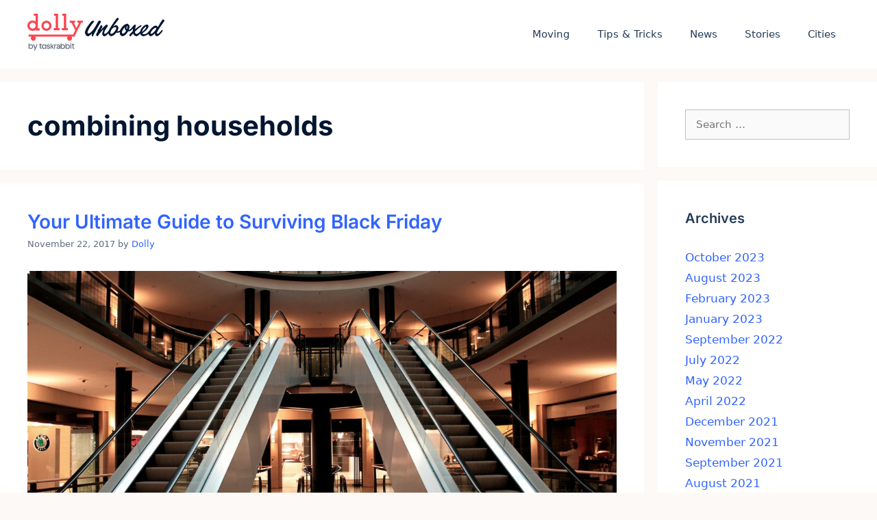

--- FILE ---
content_type: text/html; charset=UTF-8
request_url: https://blog.dolly.com/tag/combining-households/
body_size: 13799
content:
<!DOCTYPE html>
<html lang="en-US">
<head>
	<meta charset="UTF-8">
	<meta name='robots' content='index, follow, max-image-preview:large, max-snippet:-1, max-video-preview:-1' />
	<style>img:is([sizes="auto" i], [sizes^="auto," i]) { contain-intrinsic-size: 3000px 1500px }</style>
	<meta name="viewport" content="width=device-width, initial-scale=1">
	<!-- This site is optimized with the Yoast SEO plugin v25.3 - https://yoast.com/wordpress/plugins/seo/ -->
	<title>combining households Archives - Unboxed by Dolly</title>
	<link rel="canonical" href="https://blog.dolly.com/tag/combining-households/" />
	<meta property="og:locale" content="en_US" />
	<meta property="og:type" content="article" />
	<meta property="og:title" content="combining households Archives - Unboxed by Dolly" />
	<meta property="og:url" content="https://blog.dolly.com/tag/combining-households/" />
	<meta property="og:site_name" content="Unboxed by Dolly" />
	<script type="application/ld+json" class="yoast-schema-graph">{"@context":"https://schema.org","@graph":[{"@type":"CollectionPage","@id":"https://blog.dolly.com/tag/combining-households/","url":"https://blog.dolly.com/tag/combining-households/","name":"combining households Archives - Unboxed by Dolly","isPartOf":{"@id":"https://blog.dolly.com/#website"},"primaryImageOfPage":{"@id":"https://blog.dolly.com/tag/combining-households/#primaryimage"},"image":{"@id":"https://blog.dolly.com/tag/combining-households/#primaryimage"},"thumbnailUrl":"https://blog.dolly.com/wp-content/uploads/2017/11/escalator-stairs-metal-segments-architecture-54581.jpeg","breadcrumb":{"@id":"https://blog.dolly.com/tag/combining-households/#breadcrumb"},"inLanguage":"en-US"},{"@type":"ImageObject","inLanguage":"en-US","@id":"https://blog.dolly.com/tag/combining-households/#primaryimage","url":"https://blog.dolly.com/wp-content/uploads/2017/11/escalator-stairs-metal-segments-architecture-54581.jpeg","contentUrl":"https://blog.dolly.com/wp-content/uploads/2017/11/escalator-stairs-metal-segments-architecture-54581.jpeg","width":1200,"height":630},{"@type":"BreadcrumbList","@id":"https://blog.dolly.com/tag/combining-households/#breadcrumb","itemListElement":[{"@type":"ListItem","position":1,"name":"Home","item":"https://blog.dolly.com/"},{"@type":"ListItem","position":2,"name":"combining households"}]},{"@type":"WebSite","@id":"https://blog.dolly.com/#website","url":"https://blog.dolly.com/","name":"Unboxed | Dolly by Taskrabbit","description":"Creative moving &amp; delivery ideas","publisher":{"@id":"https://blog.dolly.com/#organization"},"potentialAction":[{"@type":"SearchAction","target":{"@type":"EntryPoint","urlTemplate":"https://blog.dolly.com/?s={search_term_string}"},"query-input":{"@type":"PropertyValueSpecification","valueRequired":true,"valueName":"search_term_string"}}],"inLanguage":"en-US"},{"@type":"Organization","@id":"https://blog.dolly.com/#organization","name":"Dolly by Taskrabbit","url":"https://blog.dolly.com/","logo":{"@type":"ImageObject","inLanguage":"en-US","@id":"https://blog.dolly.com/#/schema/logo/image/","url":"https://blog.dolly.com/wp-content/uploads/2024/12/dolly-unboxed-logo-script.png","contentUrl":"https://blog.dolly.com/wp-content/uploads/2024/12/dolly-unboxed-logo-script.png","width":386,"height":104,"caption":"Dolly by Taskrabbit"},"image":{"@id":"https://blog.dolly.com/#/schema/logo/image/"}}]}</script>
	<!-- / Yoast SEO plugin. -->


<link rel='dns-prefetch' href='//platform-api.sharethis.com' />
<link rel="alternate" type="application/rss+xml" title="Unboxed by Dolly &raquo; Feed" href="https://blog.dolly.com/feed/" />
<link rel="alternate" type="application/rss+xml" title="Unboxed by Dolly &raquo; combining households Tag Feed" href="https://blog.dolly.com/tag/combining-households/feed/" />
<script>
window._wpemojiSettings = {"baseUrl":"https:\/\/s.w.org\/images\/core\/emoji\/15.0.3\/72x72\/","ext":".png","svgUrl":"https:\/\/s.w.org\/images\/core\/emoji\/15.0.3\/svg\/","svgExt":".svg","source":{"concatemoji":"https:\/\/blog.dolly.com\/wp-includes\/js\/wp-emoji-release.min.js?ver=6.7.1"}};
/*! This file is auto-generated */
!function(i,n){var o,s,e;function c(e){try{var t={supportTests:e,timestamp:(new Date).valueOf()};sessionStorage.setItem(o,JSON.stringify(t))}catch(e){}}function p(e,t,n){e.clearRect(0,0,e.canvas.width,e.canvas.height),e.fillText(t,0,0);var t=new Uint32Array(e.getImageData(0,0,e.canvas.width,e.canvas.height).data),r=(e.clearRect(0,0,e.canvas.width,e.canvas.height),e.fillText(n,0,0),new Uint32Array(e.getImageData(0,0,e.canvas.width,e.canvas.height).data));return t.every(function(e,t){return e===r[t]})}function u(e,t,n){switch(t){case"flag":return n(e,"\ud83c\udff3\ufe0f\u200d\u26a7\ufe0f","\ud83c\udff3\ufe0f\u200b\u26a7\ufe0f")?!1:!n(e,"\ud83c\uddfa\ud83c\uddf3","\ud83c\uddfa\u200b\ud83c\uddf3")&&!n(e,"\ud83c\udff4\udb40\udc67\udb40\udc62\udb40\udc65\udb40\udc6e\udb40\udc67\udb40\udc7f","\ud83c\udff4\u200b\udb40\udc67\u200b\udb40\udc62\u200b\udb40\udc65\u200b\udb40\udc6e\u200b\udb40\udc67\u200b\udb40\udc7f");case"emoji":return!n(e,"\ud83d\udc26\u200d\u2b1b","\ud83d\udc26\u200b\u2b1b")}return!1}function f(e,t,n){var r="undefined"!=typeof WorkerGlobalScope&&self instanceof WorkerGlobalScope?new OffscreenCanvas(300,150):i.createElement("canvas"),a=r.getContext("2d",{willReadFrequently:!0}),o=(a.textBaseline="top",a.font="600 32px Arial",{});return e.forEach(function(e){o[e]=t(a,e,n)}),o}function t(e){var t=i.createElement("script");t.src=e,t.defer=!0,i.head.appendChild(t)}"undefined"!=typeof Promise&&(o="wpEmojiSettingsSupports",s=["flag","emoji"],n.supports={everything:!0,everythingExceptFlag:!0},e=new Promise(function(e){i.addEventListener("DOMContentLoaded",e,{once:!0})}),new Promise(function(t){var n=function(){try{var e=JSON.parse(sessionStorage.getItem(o));if("object"==typeof e&&"number"==typeof e.timestamp&&(new Date).valueOf()<e.timestamp+604800&&"object"==typeof e.supportTests)return e.supportTests}catch(e){}return null}();if(!n){if("undefined"!=typeof Worker&&"undefined"!=typeof OffscreenCanvas&&"undefined"!=typeof URL&&URL.createObjectURL&&"undefined"!=typeof Blob)try{var e="postMessage("+f.toString()+"("+[JSON.stringify(s),u.toString(),p.toString()].join(",")+"));",r=new Blob([e],{type:"text/javascript"}),a=new Worker(URL.createObjectURL(r),{name:"wpTestEmojiSupports"});return void(a.onmessage=function(e){c(n=e.data),a.terminate(),t(n)})}catch(e){}c(n=f(s,u,p))}t(n)}).then(function(e){for(var t in e)n.supports[t]=e[t],n.supports.everything=n.supports.everything&&n.supports[t],"flag"!==t&&(n.supports.everythingExceptFlag=n.supports.everythingExceptFlag&&n.supports[t]);n.supports.everythingExceptFlag=n.supports.everythingExceptFlag&&!n.supports.flag,n.DOMReady=!1,n.readyCallback=function(){n.DOMReady=!0}}).then(function(){return e}).then(function(){var e;n.supports.everything||(n.readyCallback(),(e=n.source||{}).concatemoji?t(e.concatemoji):e.wpemoji&&e.twemoji&&(t(e.twemoji),t(e.wpemoji)))}))}((window,document),window._wpemojiSettings);
</script>
<link rel='stylesheet' id='sbi_styles-css' href='https://blog.dolly.com/wp-content/plugins/instagram-feed/css/sbi-styles.min.css?ver=6.9.1' media='all' />
<style id='wp-emoji-styles-inline-css'>

	img.wp-smiley, img.emoji {
		display: inline !important;
		border: none !important;
		box-shadow: none !important;
		height: 1em !important;
		width: 1em !important;
		margin: 0 0.07em !important;
		vertical-align: -0.1em !important;
		background: none !important;
		padding: 0 !important;
	}
</style>
<link rel='stylesheet' id='wp-block-library-css' href='https://blog.dolly.com/wp-includes/css/dist/block-library/style.min.css?ver=6.7.1' media='all' />
<style id='classic-theme-styles-inline-css'>
/*! This file is auto-generated */
.wp-block-button__link{color:#fff;background-color:#32373c;border-radius:9999px;box-shadow:none;text-decoration:none;padding:calc(.667em + 2px) calc(1.333em + 2px);font-size:1.125em}.wp-block-file__button{background:#32373c;color:#fff;text-decoration:none}
</style>
<style id='global-styles-inline-css'>
:root{--wp--preset--aspect-ratio--square: 1;--wp--preset--aspect-ratio--4-3: 4/3;--wp--preset--aspect-ratio--3-4: 3/4;--wp--preset--aspect-ratio--3-2: 3/2;--wp--preset--aspect-ratio--2-3: 2/3;--wp--preset--aspect-ratio--16-9: 16/9;--wp--preset--aspect-ratio--9-16: 9/16;--wp--preset--color--black: #000000;--wp--preset--color--cyan-bluish-gray: #abb8c3;--wp--preset--color--white: #ffffff;--wp--preset--color--pale-pink: #f78da7;--wp--preset--color--vivid-red: #cf2e2e;--wp--preset--color--luminous-vivid-orange: #ff6900;--wp--preset--color--luminous-vivid-amber: #fcb900;--wp--preset--color--light-green-cyan: #7bdcb5;--wp--preset--color--vivid-green-cyan: #00d084;--wp--preset--color--pale-cyan-blue: #8ed1fc;--wp--preset--color--vivid-cyan-blue: #0693e3;--wp--preset--color--vivid-purple: #9b51e0;--wp--preset--color--contrast: var(--contrast);--wp--preset--color--contrast-2: var(--contrast-2);--wp--preset--color--contrast-3: var(--contrast-3);--wp--preset--color--base: var(--base);--wp--preset--color--base-2: var(--base-2);--wp--preset--color--base-3: var(--base-3);--wp--preset--color--accent: var(--accent);--wp--preset--color--blue-80: var(--blue-80);--wp--preset--color--navy-60: var(--navy-60);--wp--preset--gradient--vivid-cyan-blue-to-vivid-purple: linear-gradient(135deg,rgba(6,147,227,1) 0%,rgb(155,81,224) 100%);--wp--preset--gradient--light-green-cyan-to-vivid-green-cyan: linear-gradient(135deg,rgb(122,220,180) 0%,rgb(0,208,130) 100%);--wp--preset--gradient--luminous-vivid-amber-to-luminous-vivid-orange: linear-gradient(135deg,rgba(252,185,0,1) 0%,rgba(255,105,0,1) 100%);--wp--preset--gradient--luminous-vivid-orange-to-vivid-red: linear-gradient(135deg,rgba(255,105,0,1) 0%,rgb(207,46,46) 100%);--wp--preset--gradient--very-light-gray-to-cyan-bluish-gray: linear-gradient(135deg,rgb(238,238,238) 0%,rgb(169,184,195) 100%);--wp--preset--gradient--cool-to-warm-spectrum: linear-gradient(135deg,rgb(74,234,220) 0%,rgb(151,120,209) 20%,rgb(207,42,186) 40%,rgb(238,44,130) 60%,rgb(251,105,98) 80%,rgb(254,248,76) 100%);--wp--preset--gradient--blush-light-purple: linear-gradient(135deg,rgb(255,206,236) 0%,rgb(152,150,240) 100%);--wp--preset--gradient--blush-bordeaux: linear-gradient(135deg,rgb(254,205,165) 0%,rgb(254,45,45) 50%,rgb(107,0,62) 100%);--wp--preset--gradient--luminous-dusk: linear-gradient(135deg,rgb(255,203,112) 0%,rgb(199,81,192) 50%,rgb(65,88,208) 100%);--wp--preset--gradient--pale-ocean: linear-gradient(135deg,rgb(255,245,203) 0%,rgb(182,227,212) 50%,rgb(51,167,181) 100%);--wp--preset--gradient--electric-grass: linear-gradient(135deg,rgb(202,248,128) 0%,rgb(113,206,126) 100%);--wp--preset--gradient--midnight: linear-gradient(135deg,rgb(2,3,129) 0%,rgb(40,116,252) 100%);--wp--preset--font-size--small: 13px;--wp--preset--font-size--medium: 20px;--wp--preset--font-size--large: 36px;--wp--preset--font-size--x-large: 42px;--wp--preset--spacing--20: 0.44rem;--wp--preset--spacing--30: 0.67rem;--wp--preset--spacing--40: 1rem;--wp--preset--spacing--50: 1.5rem;--wp--preset--spacing--60: 2.25rem;--wp--preset--spacing--70: 3.38rem;--wp--preset--spacing--80: 5.06rem;--wp--preset--shadow--natural: 6px 6px 9px rgba(0, 0, 0, 0.2);--wp--preset--shadow--deep: 12px 12px 50px rgba(0, 0, 0, 0.4);--wp--preset--shadow--sharp: 6px 6px 0px rgba(0, 0, 0, 0.2);--wp--preset--shadow--outlined: 6px 6px 0px -3px rgba(255, 255, 255, 1), 6px 6px rgba(0, 0, 0, 1);--wp--preset--shadow--crisp: 6px 6px 0px rgba(0, 0, 0, 1);}:where(.is-layout-flex){gap: 0.5em;}:where(.is-layout-grid){gap: 0.5em;}body .is-layout-flex{display: flex;}.is-layout-flex{flex-wrap: wrap;align-items: center;}.is-layout-flex > :is(*, div){margin: 0;}body .is-layout-grid{display: grid;}.is-layout-grid > :is(*, div){margin: 0;}:where(.wp-block-columns.is-layout-flex){gap: 2em;}:where(.wp-block-columns.is-layout-grid){gap: 2em;}:where(.wp-block-post-template.is-layout-flex){gap: 1.25em;}:where(.wp-block-post-template.is-layout-grid){gap: 1.25em;}.has-black-color{color: var(--wp--preset--color--black) !important;}.has-cyan-bluish-gray-color{color: var(--wp--preset--color--cyan-bluish-gray) !important;}.has-white-color{color: var(--wp--preset--color--white) !important;}.has-pale-pink-color{color: var(--wp--preset--color--pale-pink) !important;}.has-vivid-red-color{color: var(--wp--preset--color--vivid-red) !important;}.has-luminous-vivid-orange-color{color: var(--wp--preset--color--luminous-vivid-orange) !important;}.has-luminous-vivid-amber-color{color: var(--wp--preset--color--luminous-vivid-amber) !important;}.has-light-green-cyan-color{color: var(--wp--preset--color--light-green-cyan) !important;}.has-vivid-green-cyan-color{color: var(--wp--preset--color--vivid-green-cyan) !important;}.has-pale-cyan-blue-color{color: var(--wp--preset--color--pale-cyan-blue) !important;}.has-vivid-cyan-blue-color{color: var(--wp--preset--color--vivid-cyan-blue) !important;}.has-vivid-purple-color{color: var(--wp--preset--color--vivid-purple) !important;}.has-black-background-color{background-color: var(--wp--preset--color--black) !important;}.has-cyan-bluish-gray-background-color{background-color: var(--wp--preset--color--cyan-bluish-gray) !important;}.has-white-background-color{background-color: var(--wp--preset--color--white) !important;}.has-pale-pink-background-color{background-color: var(--wp--preset--color--pale-pink) !important;}.has-vivid-red-background-color{background-color: var(--wp--preset--color--vivid-red) !important;}.has-luminous-vivid-orange-background-color{background-color: var(--wp--preset--color--luminous-vivid-orange) !important;}.has-luminous-vivid-amber-background-color{background-color: var(--wp--preset--color--luminous-vivid-amber) !important;}.has-light-green-cyan-background-color{background-color: var(--wp--preset--color--light-green-cyan) !important;}.has-vivid-green-cyan-background-color{background-color: var(--wp--preset--color--vivid-green-cyan) !important;}.has-pale-cyan-blue-background-color{background-color: var(--wp--preset--color--pale-cyan-blue) !important;}.has-vivid-cyan-blue-background-color{background-color: var(--wp--preset--color--vivid-cyan-blue) !important;}.has-vivid-purple-background-color{background-color: var(--wp--preset--color--vivid-purple) !important;}.has-black-border-color{border-color: var(--wp--preset--color--black) !important;}.has-cyan-bluish-gray-border-color{border-color: var(--wp--preset--color--cyan-bluish-gray) !important;}.has-white-border-color{border-color: var(--wp--preset--color--white) !important;}.has-pale-pink-border-color{border-color: var(--wp--preset--color--pale-pink) !important;}.has-vivid-red-border-color{border-color: var(--wp--preset--color--vivid-red) !important;}.has-luminous-vivid-orange-border-color{border-color: var(--wp--preset--color--luminous-vivid-orange) !important;}.has-luminous-vivid-amber-border-color{border-color: var(--wp--preset--color--luminous-vivid-amber) !important;}.has-light-green-cyan-border-color{border-color: var(--wp--preset--color--light-green-cyan) !important;}.has-vivid-green-cyan-border-color{border-color: var(--wp--preset--color--vivid-green-cyan) !important;}.has-pale-cyan-blue-border-color{border-color: var(--wp--preset--color--pale-cyan-blue) !important;}.has-vivid-cyan-blue-border-color{border-color: var(--wp--preset--color--vivid-cyan-blue) !important;}.has-vivid-purple-border-color{border-color: var(--wp--preset--color--vivid-purple) !important;}.has-vivid-cyan-blue-to-vivid-purple-gradient-background{background: var(--wp--preset--gradient--vivid-cyan-blue-to-vivid-purple) !important;}.has-light-green-cyan-to-vivid-green-cyan-gradient-background{background: var(--wp--preset--gradient--light-green-cyan-to-vivid-green-cyan) !important;}.has-luminous-vivid-amber-to-luminous-vivid-orange-gradient-background{background: var(--wp--preset--gradient--luminous-vivid-amber-to-luminous-vivid-orange) !important;}.has-luminous-vivid-orange-to-vivid-red-gradient-background{background: var(--wp--preset--gradient--luminous-vivid-orange-to-vivid-red) !important;}.has-very-light-gray-to-cyan-bluish-gray-gradient-background{background: var(--wp--preset--gradient--very-light-gray-to-cyan-bluish-gray) !important;}.has-cool-to-warm-spectrum-gradient-background{background: var(--wp--preset--gradient--cool-to-warm-spectrum) !important;}.has-blush-light-purple-gradient-background{background: var(--wp--preset--gradient--blush-light-purple) !important;}.has-blush-bordeaux-gradient-background{background: var(--wp--preset--gradient--blush-bordeaux) !important;}.has-luminous-dusk-gradient-background{background: var(--wp--preset--gradient--luminous-dusk) !important;}.has-pale-ocean-gradient-background{background: var(--wp--preset--gradient--pale-ocean) !important;}.has-electric-grass-gradient-background{background: var(--wp--preset--gradient--electric-grass) !important;}.has-midnight-gradient-background{background: var(--wp--preset--gradient--midnight) !important;}.has-small-font-size{font-size: var(--wp--preset--font-size--small) !important;}.has-medium-font-size{font-size: var(--wp--preset--font-size--medium) !important;}.has-large-font-size{font-size: var(--wp--preset--font-size--large) !important;}.has-x-large-font-size{font-size: var(--wp--preset--font-size--x-large) !important;}
:where(.wp-block-post-template.is-layout-flex){gap: 1.25em;}:where(.wp-block-post-template.is-layout-grid){gap: 1.25em;}
:where(.wp-block-columns.is-layout-flex){gap: 2em;}:where(.wp-block-columns.is-layout-grid){gap: 2em;}
:root :where(.wp-block-pullquote){font-size: 1.5em;line-height: 1.6;}
</style>
<link rel="preload" class="mv-grow-style" href="https://blog.dolly.com/wp-content/plugins/social-pug/assets/dist/style-frontend-pro.css?ver=1.35.0" as="style"><noscript><link rel='stylesheet' id='dpsp-frontend-style-pro-css' href='https://blog.dolly.com/wp-content/plugins/social-pug/assets/dist/style-frontend-pro.css?ver=1.35.0' media='all' />
</noscript><style id='dpsp-frontend-style-pro-inline-css'>

				@media screen and ( max-width : 720px ) {
					.dpsp-content-wrapper.dpsp-hide-on-mobile,
					.dpsp-share-text.dpsp-hide-on-mobile {
						display: none;
					}
					.dpsp-has-spacing .dpsp-networks-btns-wrapper li {
						margin:0 2% 10px 0;
					}
					.dpsp-network-btn.dpsp-has-label:not(.dpsp-has-count) {
						max-height: 40px;
						padding: 0;
						justify-content: center;
					}
					.dpsp-content-wrapper.dpsp-size-small .dpsp-network-btn.dpsp-has-label:not(.dpsp-has-count){
						max-height: 32px;
					}
					.dpsp-content-wrapper.dpsp-size-large .dpsp-network-btn.dpsp-has-label:not(.dpsp-has-count){
						max-height: 46px;
					}
				}
			
</style>
<link rel='stylesheet' id='generate-style-grid-css' href='https://blog.dolly.com/wp-content/themes/generatepress/assets/css/unsemantic-grid.min.css?ver=3.5.1' media='all' />
<link rel='stylesheet' id='generate-style-css' href='https://blog.dolly.com/wp-content/themes/generatepress/assets/css/style.min.css?ver=3.5.1' media='all' />
<style id='generate-style-inline-css'>
body{background-color:var(--base-2);color:var(--contrast);}a{color:var(--accent);}a:hover, a:focus{text-decoration:underline;}.entry-title a, .site-branding a, a.button, .wp-block-button__link, .main-navigation a{text-decoration:none;}a:hover, a:focus, a:active{color:var(--blue-80);}body .grid-container{max-width:1200px;}.wp-block-group__inner-container{max-width:1200px;margin-left:auto;margin-right:auto;}.site-header .header-image{width:200px;}.generate-back-to-top{font-size:20px;border-radius:3px;position:fixed;bottom:30px;right:30px;line-height:40px;width:40px;text-align:center;z-index:10;transition:opacity 300ms ease-in-out;opacity:0.1;transform:translateY(1000px);}.generate-back-to-top__show{opacity:1;transform:translateY(0);}:root{--contrast:#011631;--contrast-2:#253B54;--contrast-3:#B8BFC7;--base:#EDF0F7;--base-2:#FCF9F6;--base-3:#ffffff;--accent:#3063FF;--blue-80:#1A54E4;--navy-60:#616D80;}:root .has-contrast-color{color:var(--contrast);}:root .has-contrast-background-color{background-color:var(--contrast);}:root .has-contrast-2-color{color:var(--contrast-2);}:root .has-contrast-2-background-color{background-color:var(--contrast-2);}:root .has-contrast-3-color{color:var(--contrast-3);}:root .has-contrast-3-background-color{background-color:var(--contrast-3);}:root .has-base-color{color:var(--base);}:root .has-base-background-color{background-color:var(--base);}:root .has-base-2-color{color:var(--base-2);}:root .has-base-2-background-color{background-color:var(--base-2);}:root .has-base-3-color{color:var(--base-3);}:root .has-base-3-background-color{background-color:var(--base-3);}:root .has-accent-color{color:var(--accent);}:root .has-accent-background-color{background-color:var(--accent);}:root .has-blue-80-color{color:var(--blue-80);}:root .has-blue-80-background-color{background-color:var(--blue-80);}:root .has-navy-60-color{color:var(--navy-60);}:root .has-navy-60-background-color{background-color:var(--navy-60);}body, button, input, select, textarea{font-family:-apple-system, system-ui, BlinkMacSystemFont, "Segoe UI", Helvetica, Arial, sans-serif, "Apple Color Emoji", "Segoe UI Emoji", "Segoe UI Symbol";font-weight:300;font-size:15px;}body{line-height:1.5;}.entry-content > [class*="wp-block-"]:not(:last-child):not(.wp-block-heading){margin-bottom:1.5em;}.main-navigation .main-nav ul ul li a{font-size:14px;}.sidebar .widget, .footer-widgets .widget{font-size:17px;}h1{font-weight:700;font-size:40px;}h2{font-weight:600;font-size:28px;}h3{font-weight:600;font-size:20px;}h4{font-size:inherit;}h5{font-size:inherit;}@media (max-width:768px){.main-title{font-size:30px;}h1{font-size:30px;}h2{font-size:25px;}}.top-bar{background-color:var(--contrast-2);color:#ffffff;}.top-bar a{color:#ffffff;}.top-bar a:hover{color:var(--accent);}.site-header{background-color:#ffffff;color:var(--contrast-2);}.site-header a{color:var(--accent);}.main-title a,.main-title a:hover{color:var(--contrast-2);}.site-description{color:var(--contrast-2);}.main-navigation,.main-navigation ul ul{background-color:var(--base-3);}.main-navigation .main-nav ul li a, .main-navigation .menu-toggle, .main-navigation .menu-bar-items{color:var(--contrast-2);}.main-navigation .main-nav ul li:not([class*="current-menu-"]):hover > a, .main-navigation .main-nav ul li:not([class*="current-menu-"]):focus > a, .main-navigation .main-nav ul li.sfHover:not([class*="current-menu-"]) > a, .main-navigation .menu-bar-item:hover > a, .main-navigation .menu-bar-item.sfHover > a{color:var(--accent);background-color:var(--base-3);}button.menu-toggle:hover,button.menu-toggle:focus,.main-navigation .mobile-bar-items a,.main-navigation .mobile-bar-items a:hover,.main-navigation .mobile-bar-items a:focus{color:var(--contrast-2);}.main-navigation .main-nav ul li[class*="current-menu-"] > a{color:var(--accent);background-color:var(--base-3);}.navigation-search input[type="search"],.navigation-search input[type="search"]:active, .navigation-search input[type="search"]:focus, .main-navigation .main-nav ul li.search-item.active > a, .main-navigation .menu-bar-items .search-item.active > a{color:var(--accent);background-color:var(--base-3);}.main-navigation ul ul{background-color:var(--base);}.main-navigation .main-nav ul ul li a{color:var(--contrast-2);}.main-navigation .main-nav ul ul li:not([class*="current-menu-"]):hover > a,.main-navigation .main-nav ul ul li:not([class*="current-menu-"]):focus > a, .main-navigation .main-nav ul ul li.sfHover:not([class*="current-menu-"]) > a{color:var(--contrast-2);background-color:var(--base);}.main-navigation .main-nav ul ul li[class*="current-menu-"] > a{color:var(--contrast-2);background-color:var(--base);}.separate-containers .inside-article, .separate-containers .comments-area, .separate-containers .page-header, .one-container .container, .separate-containers .paging-navigation, .inside-page-header{background-color:#ffffff;}.entry-meta{color:var(--navy-60);}.entry-meta a{color:var(--accent);}.entry-meta a:hover{color:var(--blue-80);}.sidebar .widget{background-color:#ffffff;}.sidebar .widget .widget-title{color:var(--contrast-2);}.footer-widgets{background-color:#ffffff;}.footer-widgets .widget-title{color:var(--contrast-2);}.site-info{color:#ffffff;background-color:var(--contrast-2);}.site-info a{color:#ffffff;}.site-info a:hover{color:var(--contrast-3);}.footer-bar .widget_nav_menu .current-menu-item a{color:var(--contrast-3);}input[type="text"],input[type="email"],input[type="url"],input[type="password"],input[type="search"],input[type="tel"],input[type="number"],textarea,select{color:var(--navy-60);background-color:#fafafa;border-color:var(--contrast-3);}input[type="text"]:focus,input[type="email"]:focus,input[type="url"]:focus,input[type="password"]:focus,input[type="search"]:focus,input[type="tel"]:focus,input[type="number"]:focus,textarea:focus,select:focus{color:var(--contrast);background-color:#ffffff;border-color:var(--contrast-3);}button,html input[type="button"],input[type="reset"],input[type="submit"],a.button,a.wp-block-button__link:not(.has-background){color:#ffffff;background-color:var(--accent);}button:hover,html input[type="button"]:hover,input[type="reset"]:hover,input[type="submit"]:hover,a.button:hover,button:focus,html input[type="button"]:focus,input[type="reset"]:focus,input[type="submit"]:focus,a.button:focus,a.wp-block-button__link:not(.has-background):active,a.wp-block-button__link:not(.has-background):focus,a.wp-block-button__link:not(.has-background):hover{color:#ffffff;background-color:var(--blue-80);}a.generate-back-to-top{background-color:rgba(48,100,255,0.65);color:#ffffff;}a.generate-back-to-top:hover,a.generate-back-to-top:focus{background-color:rgba(48,100,255,0.92);color:#ffffff;}:root{--gp-search-modal-bg-color:var(--base-3);--gp-search-modal-text-color:var(--contrast);--gp-search-modal-overlay-bg-color:rgba(0,0,0,0.2);}@media (max-width:768px){.main-navigation .menu-bar-item:hover > a, .main-navigation .menu-bar-item.sfHover > a{background:none;color:var(--contrast-2);}}.inside-top-bar{padding:10px;}.site-main .wp-block-group__inner-container{padding:40px;}.entry-content .alignwide, body:not(.no-sidebar) .entry-content .alignfull{margin-left:-40px;width:calc(100% + 80px);max-width:calc(100% + 80px);}.container.grid-container{max-width:1280px;}.rtl .menu-item-has-children .dropdown-menu-toggle{padding-left:20px;}.rtl .main-navigation .main-nav ul li.menu-item-has-children > a{padding-right:20px;}.site-info{padding:20px;}@media (max-width:768px){.separate-containers .inside-article, .separate-containers .comments-area, .separate-containers .page-header, .separate-containers .paging-navigation, .one-container .site-content, .inside-page-header{padding:30px;}.site-main .wp-block-group__inner-container{padding:30px;}.site-info{padding-right:10px;padding-left:10px;}.entry-content .alignwide, body:not(.no-sidebar) .entry-content .alignfull{margin-left:-30px;width:calc(100% + 60px);max-width:calc(100% + 60px);}}.one-container .sidebar .widget{padding:0px;}/* End cached CSS */@media (max-width:768px){.main-navigation .menu-toggle,.main-navigation .mobile-bar-items,.sidebar-nav-mobile:not(#sticky-placeholder){display:block;}.main-navigation ul,.gen-sidebar-nav{display:none;}[class*="nav-float-"] .site-header .inside-header > *{float:none;clear:both;}}
</style>
<link rel='stylesheet' id='generate-mobile-style-css' href='https://blog.dolly.com/wp-content/themes/generatepress/assets/css/mobile.min.css?ver=3.5.1' media='all' />
<link rel='stylesheet' id='generate-font-icons-css' href='https://blog.dolly.com/wp-content/themes/generatepress/assets/css/components/font-icons.min.css?ver=3.5.1' media='all' />
<style id='akismet-widget-style-inline-css'>

			.a-stats {
				--akismet-color-mid-green: #357b49;
				--akismet-color-white: #fff;
				--akismet-color-light-grey: #f6f7f7;

				max-width: 350px;
				width: auto;
			}

			.a-stats * {
				all: unset;
				box-sizing: border-box;
			}

			.a-stats strong {
				font-weight: 600;
			}

			.a-stats a.a-stats__link,
			.a-stats a.a-stats__link:visited,
			.a-stats a.a-stats__link:active {
				background: var(--akismet-color-mid-green);
				border: none;
				box-shadow: none;
				border-radius: 8px;
				color: var(--akismet-color-white);
				cursor: pointer;
				display: block;
				font-family: -apple-system, BlinkMacSystemFont, 'Segoe UI', 'Roboto', 'Oxygen-Sans', 'Ubuntu', 'Cantarell', 'Helvetica Neue', sans-serif;
				font-weight: 500;
				padding: 12px;
				text-align: center;
				text-decoration: none;
				transition: all 0.2s ease;
			}

			/* Extra specificity to deal with TwentyTwentyOne focus style */
			.widget .a-stats a.a-stats__link:focus {
				background: var(--akismet-color-mid-green);
				color: var(--akismet-color-white);
				text-decoration: none;
			}

			.a-stats a.a-stats__link:hover {
				filter: brightness(110%);
				box-shadow: 0 4px 12px rgba(0, 0, 0, 0.06), 0 0 2px rgba(0, 0, 0, 0.16);
			}

			.a-stats .count {
				color: var(--akismet-color-white);
				display: block;
				font-size: 1.5em;
				line-height: 1.4;
				padding: 0 13px;
				white-space: nowrap;
			}
		
</style>
<link rel='stylesheet' id='sti-style-css' href='https://blog.dolly.com/wp-content/plugins/share-this-image/assets/css/sti.min.css?ver=2.08' media='all' />
<script src="https://blog.dolly.com/wp-includes/js/jquery/jquery.min.js?ver=3.7.1" id="jquery-core-js"></script>
<script src="https://blog.dolly.com/wp-includes/js/jquery/jquery-migrate.min.js?ver=3.4.1" id="jquery-migrate-js"></script>
<script src="//platform-api.sharethis.com/js/sharethis.js#source=googleanalytics-wordpress#product=ga&amp;property=5f756021ac19a900122180ea" id="googleanalytics-platform-sharethis-js"></script>
<link rel="https://api.w.org/" href="https://blog.dolly.com/wp-json/" /><link rel="alternate" title="JSON" type="application/json" href="https://blog.dolly.com/wp-json/wp/v2/tags/224" /><link rel="EditURI" type="application/rsd+xml" title="RSD" href="https://blog.dolly.com/xmlrpc.php?rsd" />
<meta name="generator" content="WordPress 6.7.1" />
<meta name="hubbub-info" description="Hubbub 1.35.0"><style type="text/css">.saboxplugin-wrap{-webkit-box-sizing:border-box;-moz-box-sizing:border-box;-ms-box-sizing:border-box;box-sizing:border-box;border:1px solid #eee;width:100%;clear:both;display:block;overflow:hidden;word-wrap:break-word;position:relative}.saboxplugin-wrap .saboxplugin-gravatar{float:left;padding:0 20px 20px 20px}.saboxplugin-wrap .saboxplugin-gravatar img{max-width:100px;height:auto;border-radius:0;}.saboxplugin-wrap .saboxplugin-authorname{font-size:18px;line-height:1;margin:20px 0 0 20px;display:block}.saboxplugin-wrap .saboxplugin-authorname a{text-decoration:none}.saboxplugin-wrap .saboxplugin-authorname a:focus{outline:0}.saboxplugin-wrap .saboxplugin-desc{display:block;margin:5px 20px}.saboxplugin-wrap .saboxplugin-desc a{text-decoration:underline}.saboxplugin-wrap .saboxplugin-desc p{margin:5px 0 12px}.saboxplugin-wrap .saboxplugin-web{margin:0 20px 15px;text-align:left}.saboxplugin-wrap .sab-web-position{text-align:right}.saboxplugin-wrap .saboxplugin-web a{color:#ccc;text-decoration:none}.saboxplugin-wrap .saboxplugin-socials{position:relative;display:block;background:#fcfcfc;padding:5px;border-top:1px solid #eee}.saboxplugin-wrap .saboxplugin-socials a svg{width:20px;height:20px}.saboxplugin-wrap .saboxplugin-socials a svg .st2{fill:#fff; transform-origin:center center;}.saboxplugin-wrap .saboxplugin-socials a svg .st1{fill:rgba(0,0,0,.3)}.saboxplugin-wrap .saboxplugin-socials a:hover{opacity:.8;-webkit-transition:opacity .4s;-moz-transition:opacity .4s;-o-transition:opacity .4s;transition:opacity .4s;box-shadow:none!important;-webkit-box-shadow:none!important}.saboxplugin-wrap .saboxplugin-socials .saboxplugin-icon-color{box-shadow:none;padding:0;border:0;-webkit-transition:opacity .4s;-moz-transition:opacity .4s;-o-transition:opacity .4s;transition:opacity .4s;display:inline-block;color:#fff;font-size:0;text-decoration:inherit;margin:5px;-webkit-border-radius:0;-moz-border-radius:0;-ms-border-radius:0;-o-border-radius:0;border-radius:0;overflow:hidden}.saboxplugin-wrap .saboxplugin-socials .saboxplugin-icon-grey{text-decoration:inherit;box-shadow:none;position:relative;display:-moz-inline-stack;display:inline-block;vertical-align:middle;zoom:1;margin:10px 5px;color:#444;fill:#444}.clearfix:after,.clearfix:before{content:' ';display:table;line-height:0;clear:both}.ie7 .clearfix{zoom:1}.saboxplugin-socials.sabox-colored .saboxplugin-icon-color .sab-twitch{border-color:#38245c}.saboxplugin-socials.sabox-colored .saboxplugin-icon-color .sab-addthis{border-color:#e91c00}.saboxplugin-socials.sabox-colored .saboxplugin-icon-color .sab-behance{border-color:#003eb0}.saboxplugin-socials.sabox-colored .saboxplugin-icon-color .sab-delicious{border-color:#06c}.saboxplugin-socials.sabox-colored .saboxplugin-icon-color .sab-deviantart{border-color:#036824}.saboxplugin-socials.sabox-colored .saboxplugin-icon-color .sab-digg{border-color:#00327c}.saboxplugin-socials.sabox-colored .saboxplugin-icon-color .sab-dribbble{border-color:#ba1655}.saboxplugin-socials.sabox-colored .saboxplugin-icon-color .sab-facebook{border-color:#1e2e4f}.saboxplugin-socials.sabox-colored .saboxplugin-icon-color .sab-flickr{border-color:#003576}.saboxplugin-socials.sabox-colored .saboxplugin-icon-color .sab-github{border-color:#264874}.saboxplugin-socials.sabox-colored .saboxplugin-icon-color .sab-google{border-color:#0b51c5}.saboxplugin-socials.sabox-colored .saboxplugin-icon-color .sab-googleplus{border-color:#96271a}.saboxplugin-socials.sabox-colored .saboxplugin-icon-color .sab-html5{border-color:#902e13}.saboxplugin-socials.sabox-colored .saboxplugin-icon-color .sab-instagram{border-color:#1630aa}.saboxplugin-socials.sabox-colored .saboxplugin-icon-color .sab-linkedin{border-color:#00344f}.saboxplugin-socials.sabox-colored .saboxplugin-icon-color .sab-pinterest{border-color:#5b040e}.saboxplugin-socials.sabox-colored .saboxplugin-icon-color .sab-reddit{border-color:#992900}.saboxplugin-socials.sabox-colored .saboxplugin-icon-color .sab-rss{border-color:#a43b0a}.saboxplugin-socials.sabox-colored .saboxplugin-icon-color .sab-sharethis{border-color:#5d8420}.saboxplugin-socials.sabox-colored .saboxplugin-icon-color .sab-skype{border-color:#00658a}.saboxplugin-socials.sabox-colored .saboxplugin-icon-color .sab-soundcloud{border-color:#995200}.saboxplugin-socials.sabox-colored .saboxplugin-icon-color .sab-spotify{border-color:#0f612c}.saboxplugin-socials.sabox-colored .saboxplugin-icon-color .sab-stackoverflow{border-color:#a95009}.saboxplugin-socials.sabox-colored .saboxplugin-icon-color .sab-steam{border-color:#006388}.saboxplugin-socials.sabox-colored .saboxplugin-icon-color .sab-user_email{border-color:#b84e05}.saboxplugin-socials.sabox-colored .saboxplugin-icon-color .sab-stumbleUpon{border-color:#9b280e}.saboxplugin-socials.sabox-colored .saboxplugin-icon-color .sab-tumblr{border-color:#10151b}.saboxplugin-socials.sabox-colored .saboxplugin-icon-color .sab-twitter{border-color:#0967a0}.saboxplugin-socials.sabox-colored .saboxplugin-icon-color .sab-vimeo{border-color:#0d7091}.saboxplugin-socials.sabox-colored .saboxplugin-icon-color .sab-windows{border-color:#003f71}.saboxplugin-socials.sabox-colored .saboxplugin-icon-color .sab-whatsapp{border-color:#003f71}.saboxplugin-socials.sabox-colored .saboxplugin-icon-color .sab-wordpress{border-color:#0f3647}.saboxplugin-socials.sabox-colored .saboxplugin-icon-color .sab-yahoo{border-color:#14002d}.saboxplugin-socials.sabox-colored .saboxplugin-icon-color .sab-youtube{border-color:#900}.saboxplugin-socials.sabox-colored .saboxplugin-icon-color .sab-xing{border-color:#000202}.saboxplugin-socials.sabox-colored .saboxplugin-icon-color .sab-mixcloud{border-color:#2475a0}.saboxplugin-socials.sabox-colored .saboxplugin-icon-color .sab-vk{border-color:#243549}.saboxplugin-socials.sabox-colored .saboxplugin-icon-color .sab-medium{border-color:#00452c}.saboxplugin-socials.sabox-colored .saboxplugin-icon-color .sab-quora{border-color:#420e00}.saboxplugin-socials.sabox-colored .saboxplugin-icon-color .sab-meetup{border-color:#9b181c}.saboxplugin-socials.sabox-colored .saboxplugin-icon-color .sab-goodreads{border-color:#000}.saboxplugin-socials.sabox-colored .saboxplugin-icon-color .sab-snapchat{border-color:#999700}.saboxplugin-socials.sabox-colored .saboxplugin-icon-color .sab-500px{border-color:#00557f}.saboxplugin-socials.sabox-colored .saboxplugin-icon-color .sab-mastodont{border-color:#185886}.sabox-plus-item{margin-bottom:20px}@media screen and (max-width:480px){.saboxplugin-wrap{text-align:center}.saboxplugin-wrap .saboxplugin-gravatar{float:none;padding:20px 0;text-align:center;margin:0 auto;display:block}.saboxplugin-wrap .saboxplugin-gravatar img{float:none;display:inline-block;display:-moz-inline-stack;vertical-align:middle;zoom:1}.saboxplugin-wrap .saboxplugin-desc{margin:0 10px 20px;text-align:center}.saboxplugin-wrap .saboxplugin-authorname{text-align:center;margin:10px 0 20px}}body .saboxplugin-authorname a,body .saboxplugin-authorname a:hover{box-shadow:none;-webkit-box-shadow:none}a.sab-profile-edit{font-size:16px!important;line-height:1!important}.sab-edit-settings a,a.sab-profile-edit{color:#0073aa!important;box-shadow:none!important;-webkit-box-shadow:none!important}.sab-edit-settings{margin-right:15px;position:absolute;right:0;z-index:2;bottom:10px;line-height:20px}.sab-edit-settings i{margin-left:5px}.saboxplugin-socials{line-height:1!important}.rtl .saboxplugin-wrap .saboxplugin-gravatar{float:right}.rtl .saboxplugin-wrap .saboxplugin-authorname{display:flex;align-items:center}.rtl .saboxplugin-wrap .saboxplugin-authorname .sab-profile-edit{margin-right:10px}.rtl .sab-edit-settings{right:auto;left:0}img.sab-custom-avatar{max-width:75px;}.saboxplugin-wrap {margin-top:0px; margin-bottom:0px; padding: 0px 0px }.saboxplugin-wrap .saboxplugin-authorname {font-size:18px; line-height:25px;}.saboxplugin-wrap .saboxplugin-desc p, .saboxplugin-wrap .saboxplugin-desc {font-size:14px !important; line-height:21px !important;}.saboxplugin-wrap .saboxplugin-web {font-size:14px;}.saboxplugin-wrap .saboxplugin-socials a svg {width:18px;height:18px;}</style><link rel="icon" href="https://blog.dolly.com/wp-content/uploads/2024/12/cropped-dolly-logo-square-white-32x32.png" sizes="32x32" />
<link rel="icon" href="https://blog.dolly.com/wp-content/uploads/2024/12/cropped-dolly-logo-square-white-192x192.png" sizes="192x192" />
<link rel="apple-touch-icon" href="https://blog.dolly.com/wp-content/uploads/2024/12/cropped-dolly-logo-square-white-180x180.png" />
<meta name="msapplication-TileImage" content="https://blog.dolly.com/wp-content/uploads/2024/12/cropped-dolly-logo-square-white-270x270.png" />
		<style id="wp-custom-css">
			@font-face {
      font-display: swap;
      font-family: 'Inter', Helvetica, Arial, san-serif;
      font-style: normal;
      font-weight: 400;
      src: url('https://dolly-images.s3.us-west-2.amazonaws.com/fonts/inter-v18-latin-regular.woff2') format('woff2');
    }
    @font-face {
      font-display: swap;
      font-family: 'Inter';
      font-style: italic;
      font-weight: 400;
      src: url('https://dolly-images.s3.us-west-2.amazonaws.com/fonts/inter-v18-latin-italic.woff2') format('woff2');
    }
    @font-face {
      font-display: swap;
      font-family: 'Inter';
      font-style: normal;
      font-weight: 600;
      src: url('https://dolly-images.s3.us-west-2.amazonaws.com/fonts/inter-v18-latin-600.woff2') format('woff2');
    }
    @font-face {
      font-display: swap;
      font-family: 'Inter';
      font-style: normal;
      font-weight: 700;
      src: url('https://dolly-images.s3.us-west-2.amazonaws.com/fonts/inter-v18-latin-700.woff2') format('woff2');
    }

h1, h2, h3, h4, h5, h6 {
	font-family: 'Inter', Helvetica, Arial, san-serif;
}

body, p, .entry-summary {
	font-weight: 400 !important;
}		</style>
		</head>

<body class="archive tag tag-combining-households tag-224 wp-custom-logo wp-embed-responsive do-etfw right-sidebar nav-float-right separate-containers fluid-header active-footer-widgets-3 header-aligned-left dropdown-hover" itemtype="https://schema.org/Blog" itemscope>
	<a class="screen-reader-text skip-link" href="#content" title="Skip to content">Skip to content</a>		<header class="site-header" id="masthead" aria-label="Site"  itemtype="https://schema.org/WPHeader" itemscope>
			<div class="inside-header grid-container grid-parent">
				<div class="site-logo">
					<a href="https://blog.dolly.com/" rel="home">
						<img  class="header-image is-logo-image" alt="Unboxed by Dolly" src="https://blog.dolly.com/wp-content/uploads/2024/12/dolly-unboxed-logo-script.png" srcset="https://blog.dolly.com/wp-content/uploads/2024/12/dolly-unboxed-logo-script.png 1x, https://blog.dolly.com/wp-content/uploads/2024/12/dolly-unboxed-logo-script2x.png 2x" width="386" height="104" />
					</a>
				</div>		<nav class="main-navigation sub-menu-right" id="site-navigation" aria-label="Primary"  itemtype="https://schema.org/SiteNavigationElement" itemscope>
			<div class="inside-navigation grid-container grid-parent">
								<button class="menu-toggle" aria-controls="primary-menu" aria-expanded="false">
					<span class="mobile-menu">Menu</span>				</button>
				<div id="primary-menu" class="main-nav"><ul id="menu-header" class=" menu sf-menu"><li id="menu-item-1517" class="menu-item menu-item-type-taxonomy menu-item-object-category menu-item-1517"><a href="https://blog.dolly.com/category/moving/">Moving</a></li>
<li id="menu-item-1516" class="menu-item menu-item-type-taxonomy menu-item-object-category menu-item-1516"><a href="https://blog.dolly.com/category/tips-tricks/">Tips &#038; Tricks</a></li>
<li id="menu-item-1519" class="menu-item menu-item-type-taxonomy menu-item-object-category menu-item-1519"><a href="https://blog.dolly.com/category/news/">News</a></li>
<li id="menu-item-1521" class="menu-item menu-item-type-taxonomy menu-item-object-category menu-item-1521"><a href="https://blog.dolly.com/category/stories/">Stories</a></li>
<li id="menu-item-1518" class="menu-item menu-item-type-taxonomy menu-item-object-category menu-item-1518"><a href="https://blog.dolly.com/category/cities/">Cities</a></li>
</ul></div>			</div>
		</nav>
					</div>
		</header>
		
	<div class="site grid-container container hfeed grid-parent" id="page">
				<div class="site-content" id="content">
			
	<div class="content-area grid-parent mobile-grid-100 grid-75 tablet-grid-75" id="primary">
		<main class="site-main" id="main">
					<header class="page-header" aria-label="Page">
			
			<h1 class="page-title">
				combining households			</h1>

					</header>
		<article id="post-2347" class="post-2347 post type-post status-publish format-standard has-post-thumbnail hentry category-tips-tricks tag-black-friday tag-combining-households tag-holidays tag-shopping tag-survival-guide" itemtype="https://schema.org/CreativeWork" itemscope>
	<div class="inside-article">
					<header class="entry-header">
				<h2 class="entry-title" itemprop="headline"><a href="https://blog.dolly.com/black-friday-survival-guide/" rel="bookmark">Your Ultimate Guide to Surviving Black Friday</a></h2>		<div class="entry-meta">
			<span class="posted-on"><time class="entry-date published" datetime="2017-11-22T09:55:27-08:00" itemprop="datePublished">November 22, 2017</time></span> <span class="byline">by <span class="author vcard" itemprop="author" itemtype="https://schema.org/Person" itemscope><a class="url fn n" href="https://blog.dolly.com/author/dolly/" title="View all posts by Dolly" rel="author" itemprop="url"><span class="author-name" itemprop="name">Dolly</span></a></span></span> 		</div>
					</header>
			<div class="post-image">
						
						<a href="https://blog.dolly.com/black-friday-survival-guide/">
							<img width="1200" height="630" src="https://blog.dolly.com/wp-content/uploads/2017/11/escalator-stairs-metal-segments-architecture-54581.jpeg" class="attachment-full size-full wp-post-image" alt="" itemprop="image" decoding="async" fetchpriority="high" srcset="https://blog.dolly.com/wp-content/uploads/2017/11/escalator-stairs-metal-segments-architecture-54581.jpeg 1200w, https://blog.dolly.com/wp-content/uploads/2017/11/escalator-stairs-metal-segments-architecture-54581-300x158.jpeg 300w, https://blog.dolly.com/wp-content/uploads/2017/11/escalator-stairs-metal-segments-architecture-54581-768x403.jpeg 768w, https://blog.dolly.com/wp-content/uploads/2017/11/escalator-stairs-metal-segments-architecture-54581-1024x538.jpeg 1024w" sizes="(max-width: 1200px) 100vw, 1200px" />
						</a>
					</div>
			<div class="entry-summary" itemprop="text">
				<p>It’s five in the morning on November 25th. Just a few hours ago, you were laughing with your family and eating pumpkin pie. It was a warm, delicious, fun time &#8211; not like now, when you’re currently standing on a sidewalk outside of a Best Buy in sub-freezing temperatures, with an unquenchable thirst in your &#8230; <a title="Your Ultimate Guide to Surviving Black Friday" class="read-more" href="https://blog.dolly.com/black-friday-survival-guide/" aria-label="Read more about Your Ultimate Guide to Surviving Black Friday">Read more</a></p>
			</div>

				<footer class="entry-meta" aria-label="Entry meta">
			<span class="cat-links"><span class="screen-reader-text">Categories </span><a href="https://blog.dolly.com/category/tips-tricks/" rel="category tag">Tips &amp; Tricks</a></span> <span class="tags-links"><span class="screen-reader-text">Tags </span><a href="https://blog.dolly.com/tag/black-friday/" rel="tag">black friday</a>, <a href="https://blog.dolly.com/tag/combining-households/" rel="tag">combining households</a>, <a href="https://blog.dolly.com/tag/holidays/" rel="tag">Holidays</a>, <a href="https://blog.dolly.com/tag/shopping/" rel="tag">shopping</a>, <a href="https://blog.dolly.com/tag/survival-guide/" rel="tag">survival guide</a></span> 		</footer>
			</div>
</article>
<article id="post-1271" class="post-1271 post type-post status-publish format-standard has-post-thumbnail hentry category-tips-tricks tag-combining-households tag-moving-in-together" itemtype="https://schema.org/CreativeWork" itemscope>
	<div class="inside-article">
					<header class="entry-header">
				<h2 class="entry-title" itemprop="headline"><a href="https://blog.dolly.com/combining-households-heres-solve-arguments-stuff/" rel="bookmark">Combining Households? Here&#8217;s How to Solve Arguments About Your Stuff</a></h2>		<div class="entry-meta">
			<span class="posted-on"><time class="updated" datetime="2017-05-08T18:13:35-07:00" itemprop="dateModified">May 8, 2017</time><time class="entry-date published" datetime="2016-05-23T11:34:25-07:00" itemprop="datePublished">May 23, 2016</time></span> <span class="byline">by <span class="author vcard" itemprop="author" itemtype="https://schema.org/Person" itemscope><a class="url fn n" href="https://blog.dolly.com/author/dolly/" title="View all posts by Dolly" rel="author" itemprop="url"><span class="author-name" itemprop="name">Dolly</span></a></span></span> 		</div>
					</header>
			<div class="post-image">
						
						<a href="https://blog.dolly.com/combining-households-heres-solve-arguments-stuff/">
							<img width="1000" height="504" src="https://blog.dolly.com/wp-content/uploads/2016/05/dolly-combining-households-1.jpg" class="attachment-full size-full wp-post-image" alt="" itemprop="image" decoding="async" srcset="https://blog.dolly.com/wp-content/uploads/2016/05/dolly-combining-households-1.jpg 1000w, https://blog.dolly.com/wp-content/uploads/2016/05/dolly-combining-households-1-300x151.jpg 300w, https://blog.dolly.com/wp-content/uploads/2016/05/dolly-combining-households-1-768x387.jpg 768w" sizes="(max-width: 1000px) 100vw, 1000px" />
						</a>
					</div>
			<div class="entry-summary" itemprop="text">
				<p>Moving in together is an exciting step in a relationship, but actually combining households can be anything but. From dumpster-rescued furnishings to stuffed animal collections, you may be able to turn a blind eye to many of your partner’s flawed decor choices until it comes time to welcome these items into your shared space. Suddenly, &#8230; <a title="Combining Households? Here&#8217;s How to Solve Arguments About Your Stuff" class="read-more" href="https://blog.dolly.com/combining-households-heres-solve-arguments-stuff/" aria-label="Read more about Combining Households? Here&#8217;s How to Solve Arguments About Your Stuff">Read more</a></p>
			</div>

				<footer class="entry-meta" aria-label="Entry meta">
			<span class="cat-links"><span class="screen-reader-text">Categories </span><a href="https://blog.dolly.com/category/tips-tricks/" rel="category tag">Tips &amp; Tricks</a></span> <span class="tags-links"><span class="screen-reader-text">Tags </span><a href="https://blog.dolly.com/tag/combining-households/" rel="tag">combining households</a>, <a href="https://blog.dolly.com/tag/moving-in-together/" rel="tag">moving in together</a></span> 		</footer>
			</div>
</article>
		</main>
	</div>

	<div class="widget-area sidebar is-right-sidebar grid-25 tablet-grid-25 grid-parent" id="right-sidebar">
	<div class="inside-right-sidebar">
			<aside id="search" class="widget widget_search">
		<form method="get" class="search-form" action="https://blog.dolly.com/">
	<label>
		<span class="screen-reader-text">Search for:</span>
		<input type="search" class="search-field" placeholder="Search &hellip;" value="" name="s" title="Search for:">
	</label>
	<input type="submit" class="search-submit" value="Search"></form>
	</aside>

	<aside id="archives" class="widget">
		<h2 class="widget-title">Archives</h2>
		<ul>
				<li><a href='https://blog.dolly.com/2023/10/'>October 2023</a></li>
	<li><a href='https://blog.dolly.com/2023/08/'>August 2023</a></li>
	<li><a href='https://blog.dolly.com/2023/02/'>February 2023</a></li>
	<li><a href='https://blog.dolly.com/2023/01/'>January 2023</a></li>
	<li><a href='https://blog.dolly.com/2022/09/'>September 2022</a></li>
	<li><a href='https://blog.dolly.com/2022/07/'>July 2022</a></li>
	<li><a href='https://blog.dolly.com/2022/05/'>May 2022</a></li>
	<li><a href='https://blog.dolly.com/2022/04/'>April 2022</a></li>
	<li><a href='https://blog.dolly.com/2021/12/'>December 2021</a></li>
	<li><a href='https://blog.dolly.com/2021/11/'>November 2021</a></li>
	<li><a href='https://blog.dolly.com/2021/09/'>September 2021</a></li>
	<li><a href='https://blog.dolly.com/2021/08/'>August 2021</a></li>
	<li><a href='https://blog.dolly.com/2021/07/'>July 2021</a></li>
	<li><a href='https://blog.dolly.com/2021/06/'>June 2021</a></li>
	<li><a href='https://blog.dolly.com/2021/05/'>May 2021</a></li>
	<li><a href='https://blog.dolly.com/2021/04/'>April 2021</a></li>
	<li><a href='https://blog.dolly.com/2021/03/'>March 2021</a></li>
	<li><a href='https://blog.dolly.com/2020/10/'>October 2020</a></li>
	<li><a href='https://blog.dolly.com/2020/03/'>March 2020</a></li>
	<li><a href='https://blog.dolly.com/2020/02/'>February 2020</a></li>
	<li><a href='https://blog.dolly.com/2020/01/'>January 2020</a></li>
	<li><a href='https://blog.dolly.com/2019/12/'>December 2019</a></li>
	<li><a href='https://blog.dolly.com/2019/11/'>November 2019</a></li>
	<li><a href='https://blog.dolly.com/2019/10/'>October 2019</a></li>
	<li><a href='https://blog.dolly.com/2019/09/'>September 2019</a></li>
	<li><a href='https://blog.dolly.com/2019/08/'>August 2019</a></li>
	<li><a href='https://blog.dolly.com/2019/07/'>July 2019</a></li>
	<li><a href='https://blog.dolly.com/2019/06/'>June 2019</a></li>
	<li><a href='https://blog.dolly.com/2019/05/'>May 2019</a></li>
	<li><a href='https://blog.dolly.com/2019/04/'>April 2019</a></li>
	<li><a href='https://blog.dolly.com/2019/03/'>March 2019</a></li>
	<li><a href='https://blog.dolly.com/2019/02/'>February 2019</a></li>
	<li><a href='https://blog.dolly.com/2019/01/'>January 2019</a></li>
	<li><a href='https://blog.dolly.com/2018/12/'>December 2018</a></li>
	<li><a href='https://blog.dolly.com/2018/11/'>November 2018</a></li>
	<li><a href='https://blog.dolly.com/2018/10/'>October 2018</a></li>
	<li><a href='https://blog.dolly.com/2018/09/'>September 2018</a></li>
	<li><a href='https://blog.dolly.com/2018/08/'>August 2018</a></li>
	<li><a href='https://blog.dolly.com/2018/07/'>July 2018</a></li>
	<li><a href='https://blog.dolly.com/2018/06/'>June 2018</a></li>
	<li><a href='https://blog.dolly.com/2018/05/'>May 2018</a></li>
	<li><a href='https://blog.dolly.com/2018/04/'>April 2018</a></li>
	<li><a href='https://blog.dolly.com/2018/03/'>March 2018</a></li>
	<li><a href='https://blog.dolly.com/2018/02/'>February 2018</a></li>
	<li><a href='https://blog.dolly.com/2018/01/'>January 2018</a></li>
	<li><a href='https://blog.dolly.com/2017/12/'>December 2017</a></li>
	<li><a href='https://blog.dolly.com/2017/11/'>November 2017</a></li>
	<li><a href='https://blog.dolly.com/2017/10/'>October 2017</a></li>
	<li><a href='https://blog.dolly.com/2017/09/'>September 2017</a></li>
	<li><a href='https://blog.dolly.com/2017/08/'>August 2017</a></li>
	<li><a href='https://blog.dolly.com/2017/07/'>July 2017</a></li>
	<li><a href='https://blog.dolly.com/2017/06/'>June 2017</a></li>
	<li><a href='https://blog.dolly.com/2017/05/'>May 2017</a></li>
	<li><a href='https://blog.dolly.com/2017/04/'>April 2017</a></li>
	<li><a href='https://blog.dolly.com/2016/11/'>November 2016</a></li>
	<li><a href='https://blog.dolly.com/2016/10/'>October 2016</a></li>
	<li><a href='https://blog.dolly.com/2016/06/'>June 2016</a></li>
	<li><a href='https://blog.dolly.com/2016/05/'>May 2016</a></li>
	<li><a href='https://blog.dolly.com/2016/04/'>April 2016</a></li>
	<li><a href='https://blog.dolly.com/2016/03/'>March 2016</a></li>
	<li><a href='https://blog.dolly.com/2016/01/'>January 2016</a></li>
	<li><a href='https://blog.dolly.com/2015/12/'>December 2015</a></li>
	<li><a href='https://blog.dolly.com/2015/05/'>May 2015</a></li>
	<li><a href='https://blog.dolly.com/2015/04/'>April 2015</a></li>
	<li><a href='https://blog.dolly.com/2015/03/'>March 2015</a></li>
	<li><a href='https://blog.dolly.com/2015/02/'>February 2015</a></li>
	<li><a href='https://blog.dolly.com/2015/01/'>January 2015</a></li>
	<li><a href='https://blog.dolly.com/2014/12/'>December 2014</a></li>
	<li><a href='https://blog.dolly.com/2014/11/'>November 2014</a></li>
	<li><a href='https://blog.dolly.com/2014/10/'>October 2014</a></li>
	<li><a href='https://blog.dolly.com/2014/09/'>September 2014</a></li>
	<li><a href='https://blog.dolly.com/2014/08/'>August 2014</a></li>
	<li><a href='https://blog.dolly.com/2014/07/'>July 2014</a></li>
	<li><a href='https://blog.dolly.com/2014/06/'>June 2014</a></li>
		</ul>
	</aside>
		</div>
</div>

	</div>
</div>


<div class="site-footer">
			<footer class="site-info" aria-label="Site"  itemtype="https://schema.org/WPFooter" itemscope>
			<div class="inside-site-info grid-container grid-parent">
								<div class="copyright-bar">
					<span class="copyright">&copy; 2026 Unboxed by Dolly</span> &bull; Built with <a href="https://generatepress.com" itemprop="url">GeneratePress</a>				</div>
			</div>
		</footer>
		</div>

<a title="Scroll back to top" aria-label="Scroll back to top" rel="nofollow" href="#" class="generate-back-to-top" data-scroll-speed="400" data-start-scroll="300" role="button">
					
				</a><script id="generate-a11y">!function(){"use strict";if("querySelector"in document&&"addEventListener"in window){var e=document.body;e.addEventListener("mousedown",function(){e.classList.add("using-mouse")}),e.addEventListener("keydown",function(){e.classList.remove("using-mouse")})}}();</script><!-- Instagram Feed JS -->
<script type="text/javascript">
var sbiajaxurl = "https://blog.dolly.com/wp-admin/admin-ajax.php";
</script>
<!--[if lte IE 11]>
<script src="https://blog.dolly.com/wp-content/themes/generatepress/assets/js/classList.min.js?ver=3.5.1" id="generate-classlist-js"></script>
<![endif]-->
<script id="generate-menu-js-extra">
var generatepressMenu = {"toggleOpenedSubMenus":"1","openSubMenuLabel":"Open Sub-Menu","closeSubMenuLabel":"Close Sub-Menu"};
</script>
<script src="https://blog.dolly.com/wp-content/themes/generatepress/assets/js/menu.min.js?ver=3.5.1" id="generate-menu-js"></script>
<script id="generate-back-to-top-js-extra">
var generatepressBackToTop = {"smooth":"1"};
</script>
<script src="https://blog.dolly.com/wp-content/themes/generatepress/assets/js/back-to-top.min.js?ver=3.5.1" id="generate-back-to-top-js"></script>
<script src="https://blog.dolly.com/wp-content/plugins/easy-twitter-feed-widget/js/twitter-widgets.js?ver=1.0" id="do-etfw-twitter-widgets-js"></script>
<script id="q2w3_fixed_widget-js-extra">
var q2w3_sidebar_options = [{"use_sticky_position":false,"margin_top":10,"margin_bottom":20,"stop_elements_selectors":"colophon","screen_max_width":0,"screen_max_height":0,"widgets":[]}];
</script>
<script src="https://blog.dolly.com/wp-content/plugins/q2w3-fixed-widget/js/frontend.min.js?ver=6.2.3" id="q2w3_fixed_widget-js"></script>
<script id="sti-script-js-extra">
var sti_vars = {"ajaxurl":"https:\/\/blog.dolly.com\/wp-admin\/admin-ajax.php","homeurl":"https:\/\/blog.dolly.com\/","selector":"img","title":"","summary":"","short_url":"false","url_structure":"\/%postname%\/","minWidth":"200","minHeight":"200","sharer":"https:\/\/blog.dolly.com\/wp-content\/plugins\/share-this-image\/sharer.php","position":"image_hover","analytics":"","buttons":{"desktop":["facebook","twitter","linkedin","pinterest"],"icons":{"facebook":"<svg xmlns=\"http:\/\/www.w3.org\/2000\/svg\" viewBox=\"0 0 24 24\"><path d=\"M18.77 7.46H14.5v-1.9c0-.9.6-1.1 1-1.1h3V.5h-4.33C10.24.5 9.5 3.44 9.5 5.32v2.15h-3v4h3v12h5v-12h3.85l.42-4z\"\/><\/svg>","twitter":"<svg xmlns=\"http:\/\/www.w3.org\/2000\/svg\" viewBox=\"0 0 24 24\"><path d=\"M23.44 4.83c-.8.37-1.5.38-2.22.02.93-.56.98-.96 1.32-2.02-.88.52-1.86.9-2.9 1.1-.82-.88-2-1.43-3.3-1.43-2.5 0-4.55 2.04-4.55 4.54 0 .36.03.7.1 1.04-3.77-.2-7.12-2-9.36-4.75-.4.67-.6 1.45-.6 2.3 0 1.56.8 2.95 2 3.77-.74-.03-1.44-.23-2.05-.57v.06c0 2.2 1.56 4.03 3.64 4.44-.67.2-1.37.2-2.06.08.58 1.8 2.26 3.12 4.25 3.16C5.78 18.1 3.37 18.74 1 18.46c2 1.3 4.4 2.04 6.97 2.04 8.35 0 12.92-6.92 12.92-12.93 0-.2 0-.4-.02-.6.9-.63 1.96-1.22 2.56-2.14z\"\/><\/svg>","linkedin":"<svg xmlns=\"http:\/\/www.w3.org\/2000\/svg\" viewBox=\"0 0 24 24\"><path d=\"M6.5 21.5h-5v-13h5v13zM4 6.5C2.5 6.5 1.5 5.3 1.5 4s1-2.4 2.5-2.4c1.6 0 2.5 1 2.6 2.5 0 1.4-1 2.5-2.6 2.5zm11.5 6c-1 0-2 1-2 2v7h-5v-13h5V10s1.6-1.5 4-1.5c3 0 5 2.2 5 6.3v6.7h-5v-7c0-1-1-2-2-2z\"\/><\/svg>","pinterest":"<svg xmlns=\"http:\/\/www.w3.org\/2000\/svg\" viewBox=\"0 0 24 24\"><path d=\"M12.14.5C5.86.5 2.7 5 2.7 8.75c0 2.27.86 4.3 2.7 5.05.3.12.57 0 .66-.33l.27-1.06c.1-.32.06-.44-.2-.73-.52-.62-.86-1.44-.86-2.6 0-3.33 2.5-6.32 6.5-6.32 3.55 0 5.5 2.17 5.5 5.07 0 3.8-1.7 7.02-4.2 7.02-1.37 0-2.4-1.14-2.07-2.54.4-1.68 1.16-3.48 1.16-4.7 0-1.07-.58-1.98-1.78-1.98-1.4 0-2.55 1.47-2.55 3.42 0 1.25.43 2.1.43 2.1l-1.7 7.2c-.5 2.13-.08 4.75-.04 5 .02.17.22.2.3.1.14-.18 1.82-2.26 2.4-4.33.16-.58.93-3.63.93-3.63.45.88 1.8 1.65 3.22 1.65 4.25 0 7.13-3.87 7.13-9.05C20.5 4.15 17.18.5 12.14.5z\"\/><\/svg>","mobile":"<svg enable-background=\"new 0 0 64 64\" version=\"1.1\" viewBox=\"0 0 64 64\" xml:space=\"preserve\" xmlns=\"http:\/\/www.w3.org\/2000\/svg\" xmlns:xlink=\"http:\/\/www.w3.org\/1999\/xlink\"><path d=\"M48,39.26c-2.377,0-4.515,1-6.033,2.596L24.23,33.172c0.061-0.408,0.103-0.821,0.103-1.246c0-0.414-0.04-0.818-0.098-1.215  l17.711-8.589c1.519,1.609,3.667,2.619,6.054,2.619c4.602,0,8.333-3.731,8.333-8.333c0-4.603-3.731-8.333-8.333-8.333  s-8.333,3.73-8.333,8.333c0,0.414,0.04,0.817,0.098,1.215l-17.711,8.589c-1.519-1.609-3.666-2.619-6.054-2.619  c-4.603,0-8.333,3.731-8.333,8.333c0,4.603,3.73,8.333,8.333,8.333c2.377,0,4.515-1,6.033-2.596l17.737,8.684  c-0.061,0.407-0.103,0.821-0.103,1.246c0,4.603,3.731,8.333,8.333,8.333s8.333-3.73,8.333-8.333C56.333,42.99,52.602,39.26,48,39.26  z\"\/><\/svg>"},"mobile":["facebook","twitter","linkedin","pinterest"]},"twitterVia":"getdolly","appId":"","zIndex":"9999999999999999","custom_data":[]};
</script>
<script src="https://blog.dolly.com/wp-content/plugins/share-this-image/assets/js/sti.min.js?ver=2.08" id="sti-script-js"></script>

</body>
</html>
